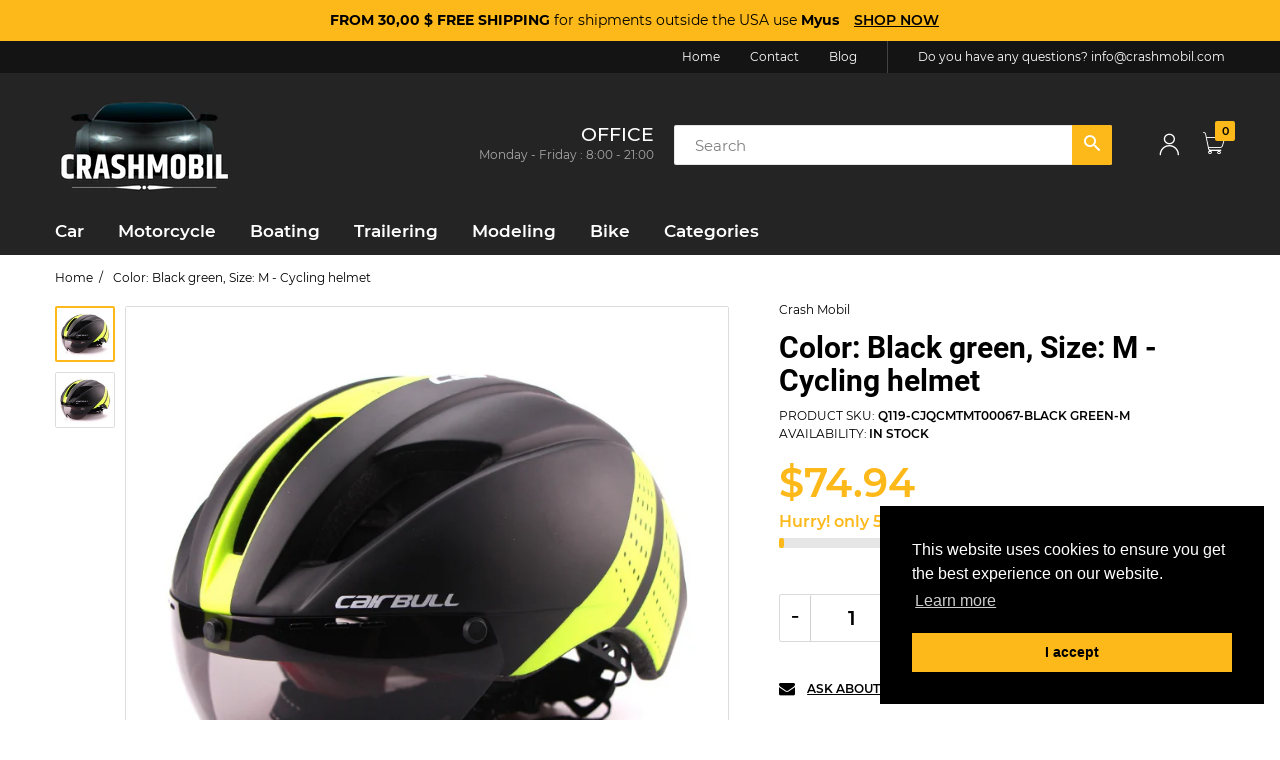

--- FILE ---
content_type: text/css
request_url: https://crashmobil.com/cdn/shop/t/2/assets/arenafont.css?v=184431102763478772171696854419
body_size: 5196
content:
@font-face{font-family:arenafont;src:url(//crashmobil.com/cdn/shop/t/2/assets/arenafont.eot?v=92463316966270487351590615051);src:url(//crashmobil.com/cdn/shop/t/2/assets/arenafont.eot?v=92463316966270487351590615051) format("embedded-opentype"),url(//crashmobil.com/cdn/shop/t/2/assets/arenafont.ttf?v=131406587367823703981590615052) format("truetype"),url(//crashmobil.com/cdn/shop/t/2/assets/arenafont.woff?v=53049208544028650221590615052) format("woff"),url(//crashmobil.com/cdn/shop/t/2/assets/arenafont.svg?v=105364661591962475501590615051) format("svg");font-weight:400;font-style:normal;font-display:block}[class^=icon-]:before,[class*=" icon-"]:before{font-family:arenafont!important;speak:none;font-style:normal;font-weight:400;font-variant:normal;text-transform:none;line-height:1;text-decoration:inherit;display:inline-block;-webkit-font-smoothing:antialiased;-moz-osx-font-smoothing:grayscale}.icon-shopping-bag1:before{content:"\e90e"}.icon-shopping-cart1:before{content:"\e90f"}.icon-500px:before{content:"\f26e"}.icon-address-book:before{content:"\f2b9"}.icon-address-book-o:before{content:"\f2ba"}.icon-address-card:before{content:"\f2bb"}.icon-address-card-o:before{content:"\f2bc"}.icon-adjust:before{content:"\e8ba"}.icon-adn:before{content:"\f170"}.icon-align-center:before{content:"\e8b2"}.icon-align-justify:before{content:"\e8a7"}.icon-align-left:before{content:"\e8b1"}.icon-align-right:before{content:"\e8b3"}.icon-amazon:before{content:"\f270"}.icon-ambulance:before{content:"\f0f9"}.icon-american-sign-language-interpreting:before{content:"\f2a3"}.icon-anchor:before{content:"\f13d"}.icon-android:before{content:"\f17b"}.icon-angellist:before{content:"\f209"}.icon-angle-circled-down:before{content:"\f13a"}.icon-angle-circled-left:before{content:"\f137"}.icon-angle-circled-right:before{content:"\f138"}.icon-angle-circled-up:before{content:"\f139"}.icon-angle-double-down:before{content:"\f103"}.icon-angle-double-left:before{content:"\f100"}.icon-angle-double-right:before{content:"\f101"}.icon-angle-double-up:before{content:"\f102"}.icon-angle-down:before{content:"\f107"}.icon-angle-left:before{content:"\f104"}.icon-angle-right:before{content:"\f105"}.icon-angle-up:before{content:"\f106"}.icon-apple:before{content:"\f179"}.icon-arrows-cw:before{content:"\e885"}.icon-asl-interpreting:before{content:"\f2a4"}.icon-assistive-listening-systems:before{content:"\f2a2"}.icon-asterisk:before{content:"\e8bd"}.icon-at:before{content:"\f1fa"}.icon-attach:before{content:"\e849"}.icon-attention:before{content:"\e85b"}.icon-attention-alt:before{content:"\f12a"}.icon-attention-circled:before{content:"\e85c"}.icon-audio-description:before{content:"\f29e"}.icon-award:before{content:"\e890"}.icon-bag-cart:before{content:"\e8fd"}.icon-bag-light:before{content:"\e811"}.icon-balance-scale:before{content:"\f24e"}.icon-bandcamp:before{content:"\f2d5"}.icon-bank:before{content:"\f19c"}.icon-barcode:before{content:"\e8ca"}.icon-basket:before{content:"\e89b"}.icon-bath:before{content:"\f2cd"}.icon-battery-0:before{content:"\f244"}.icon-battery-1:before{content:"\f243"}.icon-battery-2:before{content:"\f242"}.icon-battery-3:before{content:"\f241"}.icon-battery-4:before{content:"\f240"}.icon-beaker:before{content:"\f0c3"}.icon-bed:before{content:"\f236"}.icon-bed-light:before{content:"\e80b"}.icon-beer:before{content:"\f0fc"}.icon-behance:before{content:"\f1b4"}.icon-behance-squared:before{content:"\f1b5"}.icon-bell:before{content:"\e85a"}.icon-bell-alt:before{content:"\f0f3"}.icon-bell-off:before{content:"\f1f6"}.icon-bell-off-empty:before{content:"\f1f7"}.icon-bicycle:before{content:"\f206"}.icon-bidet-light:before{content:"\e809"}.icon-binoculars:before{content:"\f1e5"}.icon-birthday:before{content:"\f1fd"}.icon-bitbucket:before{content:"\f171"}.icon-bitbucket-squared:before{content:"\f172"}.icon-bitcoin:before{content:"\f15a"}.icon-black-tie:before{content:"\f27e"}.icon-blank:before{content:"\f0c8"}.icon-blank-cart:before{content:"\e8ea"}.icon-blind:before{content:"\f29d"}.icon-block:before{content:"\e86d"}.icon-bluetooth:before{content:"\f293"}.icon-bluetooth-b:before{content:"\f294"}.icon-bold:before{content:"\e8ad"}.icon-bomb:before{content:"\f1e2"}.icon-book:before{content:"\e8b9"}.icon-bookmark:before{content:"\e84d"}.icon-bookmark-empty:before{content:"\f097"}.icon-box:before{content:"\f187"}.icon-boxes-light:before{content:"\e807"}.icon-braille:before{content:"\f2a1"}.icon-briefcase:before{content:"\e8b5"}.icon-brush:before{content:"\f1fc"}.icon-brush-light:before{content:"\e803"}.icon-bug:before{content:"\f188"}.icon-build-wall-light:before{content:"\e801"}.icon-building:before{content:"\f0f7"}.icon-building-filled:before{content:"\f1ad"}.icon-bullseye:before{content:"\f140"}.icon-bus:before{content:"\f207"}.icon-buysellads:before{content:"\f20d"}.icon-cab:before{content:"\f1b9"}.icon-cactus:before{content:"\e808"}.icon-calc:before{content:"\f1ec"}.icon-calendar:before{content:"\e89c"}.icon-calendar-check-o:before{content:"\f274"}.icon-calendar-empty:before{content:"\f133"}.icon-calendar-minus-o:before{content:"\f272"}.icon-calendar-plus-o:before{content:"\f271"}.icon-calendar-times-o:before{content:"\f273"}.icon-camera:before{content:"\e838"}.icon-camera-alt:before{content:"\e839"}.icon-cancel:before{content:"\e840"}.icon-cancel-circled:before{content:"\e841"}.icon-cancel-circled2:before{content:"\e842"}.icon-car:before{content:"\e8ff"}.icon-car-solid:before{content:"\e81b"}.icon-cart-arrow-down:before{content:"\f218"}.icon-cart-light-right:before{content:"\e900"}.icon-cart-new:before{content:"\e903"}.icon-cart-plus:before{content:"\f217"}.icon-cart-right-left:before{content:"\e8d4"}.icon-cart-solid:before{content:"\e822"}.icon-cc:before{content:"\f20a"}.icon-cc-amex:before{content:"\f1f3"}.icon-cc-diners-club:before{content:"\f24c"}.icon-cc-discover:before{content:"\f1f2"}.icon-cc-jcb:before{content:"\f24b"}.icon-cc-mastercard:before{content:"\f1f1"}.icon-cc-paypal:before{content:"\f1f4"}.icon-cc-stripe:before{content:"\f1f5"}.icon-cc-visa:before{content:"\f1f0"}.icon-ccw:before{content:"\e884"}.icon-certificate:before{content:"\f0a3"}.icon-chair-light:before{content:"\e80d"}.icon-chart-area:before{content:"\f1fe"}.icon-chart-bar:before{content:"\e8c1"}.icon-chart-line:before{content:"\f201"}.icon-chart-pie:before{content:"\f200"}.icon-chat:before{content:"\e859"}.icon-chat-empty:before{content:"\f0e6"}.icon-check:before{content:"\e8bc"}.icon-check-empty:before{content:"\f096"}.icon-chevron-left-solid:before{content:"\e819"}.icon-chevron-right-solid:before{content:"\e818"}.icon-child:before{content:"\f1ae"}.icon-chrome:before{content:"\f268"}.icon-circle:before{content:"\f111"}.icon-circle-empty:before{content:"\f10c"}.icon-circle-notch:before{content:"\f1ce"}.icon-circle-thin:before{content:"\f1db"}.icon-clock:before{content:"\e86c"}.icon-clone:before{content:"\f24d"}.icon-close-solid:before{content:"\e816"}.icon-cloud:before{content:"\e893"}.icon-code:before{content:"\f121"}.icon-codeopen:before{content:"\f1cb"}.icon-codiepie:before{content:"\f284"}.icon-coffee:before{content:"\f0f4"}.icon-cog:before{content:"\e863"}.icon-cog-alt:before{content:"\e864"}.icon-collapse:before{content:"\f151"}.icon-collapse-left:before{content:"\f191"}.icon-columns:before{content:"\f0db"}.icon-comment:before{content:"\e858"}.icon-comment-empty:before{content:"\f0e5"}.icon-commenting:before{content:"\f27a"}.icon-commenting-o:before{content:"\f27b"}.icon-compare-clean:before{content:"\e8f6"}.icon-compass:before{content:"\f14e"}.icon-confirm-package:before{content:"\e8fb"}.icon-connectdevelop:before{content:"\f20e"}.icon-contao:before{content:"\f26d"}.icon-copyright:before{content:"\f1f9"}.icon-creative-commons:before{content:"\f25e"}.icon-credit-card:before{content:"\e8c2"}.icon-credit-card-alt:before{content:"\f283"}.icon-crop:before{content:"\f125"}.icon-css3:before{content:"\f13c"}.icon-cube:before{content:"\f1b2"}.icon-cubes:before{content:"\f1b3"}.icon-cw:before{content:"\e883"}.icon-dashcube:before{content:"\f210"}.icon-data-transfer-circle:before{content:"\e8df"}.icon-data-transfer-horizontal:before{content:"\e8de"}.icon-data-transfer-horizontal-1:before{content:"\e8ef"}.icon-database:before{content:"\f1c0"}.icon-delicious:before{content:"\f1a5"}.icon-delivery-outline:before{content:"\e8da"}.icon-design-tool:before{content:"\e8d5"}.icon-desk-light:before{content:"\e805"}.icon-desktop:before{content:"\f108"}.icon-deviantart:before{content:"\f1bd"}.icon-diamond:before{content:"\f219"}.icon-digg:before{content:"\f1a6"}.icon-dining-room-light:before{content:"\e806"}.icon-direction:before{content:"\f124"}.icon-doc:before{content:"\e85f"}.icon-doc-inv:before{content:"\f15b"}.icon-doc-text:before{content:"\f0f6"}.icon-doc-text-inv:before{content:"\f15c"}.icon-docs:before{content:"\f0c5"}.icon-dollar:before{content:"\f155"}.icon-dot-circled:before{content:"\f192"}.icon-double-bed:before{content:"\e901"}.icon-double-bed-solid:before{content:"\e81a"}.icon-down:before{content:"\f175"}.icon-down-big:before{content:"\e87b"}.icon-down-circled:before{content:"\f0ab"}.icon-down-circled2:before{content:"\e871"}.icon-down-dir:before{content:"\e873"}.icon-down-hand:before{content:"\e882"}.icon-down-open:before{content:"\e877"}.icon-down-solid:before{content:"\e812"}.icon-download:before{content:"\e851"}.icon-download-cloud:before{content:"\f0ed"}.icon-dribbble:before{content:"\f17d"}.icon-dribbble-solid:before{content:"\e81e"}.icon-dropbox:before{content:"\f16b"}.icon-drupal:before{content:"\f1a9"}.icon-edge:before{content:"\f282"}.icon-edit:before{content:"\e855"}.icon-eercast:before{content:"\f2da"}.icon-eject:before{content:"\e88d"}.icon-ellipsis:before{content:"\f141"}.icon-ellipsis-vert:before{content:"\f142"}.icon-empire:before{content:"\f1d1"}.icon-envelope-open:before{content:"\f2b6"}.icon-envelope-open-o:before{content:"\f2b7"}.icon-envira:before{content:"\f299"}.icon-eraser:before{content:"\f12d"}.icon-etsy:before{content:"\f2d7"}.icon-euro:before{content:"\f153"}.icon-exchange:before{content:"\f0ec"}.icon-exchange-light:before{content:"\e80c"}.icon-expand:before{content:"\f150"}.icon-expand-right:before{content:"\f152"}.icon-expeditedssl:before{content:"\f23e"}.icon-export:before{content:"\e853"}.icon-export-alt:before{content:"\f14d"}.icon-extinguisher:before{content:"\f134"}.icon-eye:before{content:"\e897"}.icon-eye-off:before{content:"\e898"}.icon-eyedropper:before{content:"\f1fb"}.icon-facebook:before{content:"\f09a"}.icon-facebook-official:before{content:"\f230"}.icon-facebook-squared:before{content:"\f308"}.icon-fast-bw:before{content:"\e88c"}.icon-fast-fw:before{content:"\e88b"}.icon-fax:before{content:"\f1ac"}.icon-fb-solid:before{content:"\e826"}.icon-female:before{content:"\f182"}.icon-fighter-jet:before{content:"\f0fb"}.icon-file-archive:before{content:"\f1c6"}.icon-file-audio:before{content:"\f1c7"}.icon-file-code:before{content:"\f1c9"}.icon-file-excel:before{content:"\f1c3"}.icon-file-image:before{content:"\f1c5"}.icon-file-pdf:before{content:"\f1c1"}.icon-file-powerpoint:before{content:"\f1c4"}.icon-file-video:before{content:"\f1c8"}.icon-file-word:before{content:"\f1c2"}.icon-filter:before{content:"\f0b0"}.icon-fire:before{content:"\e8bf"}.icon-firefox:before{content:"\f269"}.icon-first-order:before{content:"\f2b0"}.icon-flag:before{content:"\e84e"}.icon-flag-checkered:before{content:"\f11e"}.icon-flag-empty:before{content:"\f11d"}.icon-flash:before{content:"\e8a4"}.icon-flickr:before{content:"\f16e"}.icon-flight:before{content:"\e8a6"}.icon-floppy:before{content:"\e8c3"}.icon-folder:before{content:"\e860"}.icon-folder-empty:before{content:"\f114"}.icon-folder-open:before{content:"\e861"}.icon-folder-open-empty:before{content:"\f115"}.icon-font:before{content:"\e8ac"}.icon-font-awesome:before{content:"\f2b4"}.icon-fonticons:before{content:"\f280"}.icon-food:before{content:"\f0f5"}.icon-fork:before{content:"\f126"}.icon-fork-and-knife:before{content:"\e90b"}.icon-fort-awesome:before{content:"\f286"}.icon-forumbee:before{content:"\f211"}.icon-forward:before{content:"\e89a"}.icon-foursquare:before{content:"\f180"}.icon-free-code-camp:before{content:"\f2c5"}.icon-frown:before{content:"\f119"}.icon-gamepad:before{content:"\f11b"}.icon-gauge:before{content:"\f0e4"}.icon-genderless:before{content:"\f22d"}.icon-get-pocket:before{content:"\f265"}.icon-gg:before{content:"\f260"}.icon-gg-circle:before{content:"\f261"}.icon-gift:before{content:"\e8be"}.icon-git:before{content:"\f1d3"}.icon-git-squared:before{content:"\f1d2"}.icon-github:before{content:"\f113"}.icon-github-circled:before{content:"\f09b"}.icon-github-squared:before{content:"\f300"}.icon-gitlab:before{content:"\f296"}.icon-gittip:before{content:"\f184"}.icon-glass:before{content:"\e82a"}.icon-glide:before{content:"\f2a5"}.icon-glide-g:before{content:"\f2a6"}.icon-globe:before{content:"\e892"}.icon-google:before{content:"\f1a0"}.icon-google-plus-circle:before{content:"\f2b3"}.icon-gplus:before{content:"\f0d5"}.icon-gplus-squared:before{content:"\f0d4"}.icon-graduation-cap:before{content:"\f19d"}.icon-graphic-design:before{content:"\e90a"}.icon-grav:before{content:"\f2d6"}.icon-grid-1:before{content:"\e8d0"}.icon-grid-1-mode:before{content:"\e8cf"}.icon-grid-2:before{content:"\e8cc"}.icon-grid-2-mode:before{content:"\e8ce"}.icon-grid-3:before{content:"\e8cd"}.icon-grid-4:before{content:"\e8cb"}.icon-grid-5:before{content:"\e8f5"}.icon-gwallet:before{content:"\f1ee"}.icon-h-sigh:before{content:"\f0fd"}.icon-hacker-news:before{content:"\f1d4"}.icon-hamberger-solid:before{content:"\e828"}.icon-hammer:before{content:"\e8c7"}.icon-hand-grab-o:before{content:"\f255"}.icon-hand-lizard-o:before{content:"\f258"}.icon-hand-outline:before{content:"\e8db"}.icon-hand-paper-o:before{content:"\f256"}.icon-hand-peace-o:before{content:"\f25b"}.icon-hand-pointer-o:before{content:"\f25a"}.icon-hand-scissors-o:before{content:"\f257"}.icon-hand-spock-o:before{content:"\f259"}.icon-handshake-o:before{content:"\f2b5"}.icon-hashtag:before{content:"\f292"}.icon-hdd:before{content:"\f0a0"}.icon-header:before{content:"\f1dc"}.icon-headphones:before{content:"\e86b"}.icon-heart:before{content:"\e82e"}.icon-heart-empty:before{content:"\e82f"}.icon-heart-solid:before{content:"\e821"}.icon-heart1:before{content:"\e8ec"}.icon-heartbeat:before{content:"\f21e"}.icon-help:before{content:"\f128"}.icon-help-circled:before{content:"\e845"}.icon-history:before{content:"\f1da"}.icon-home:before{content:"\e847"}.icon-hospital:before{content:"\f0f8"}.icon-hourglass:before{content:"\f254"}.icon-hourglass-1:before{content:"\f251"}.icon-hourglass-2:before{content:"\f252"}.icon-hourglass-3:before{content:"\f253"}.icon-hourglass-o:before{content:"\f250"}.icon-houzz:before{content:"\f27c"}.icon-html5:before{content:"\f13b"}.icon-i-cursor:before{content:"\f246"}.icon-id-badge:before{content:"\f2c1"}.icon-id-card:before{content:"\f2c2"}.icon-id-card-o:before{content:"\f2c3"}.icon-imdb:before{content:"\f2d8"}.icon-in-solid:before{content:"\e829"}.icon-inbox:before{content:"\e891"}.icon-indent-left:before{content:"\e8a9"}.icon-indent-right:before{content:"\e8aa"}.icon-industry:before{content:"\f275"}.icon-info:before{content:"\f129"}.icon-info-circled:before{content:"\e846"}.icon-instagram:before{content:"\f16d"}.icon-internet-explorer:before{content:"\f26b"}.icon-ioxhost:before{content:"\f208"}.icon-italic:before{content:"\e8ae"}.icon-joomla:before{content:"\f1aa"}.icon-jsfiddle:before{content:"\f1cc"}.icon-key:before{content:"\e8c5"}.icon-keyboard:before{content:"\f11c"}.icon-knife:before{content:"\e8d6"}.icon-language:before{content:"\f1ab"}.icon-laptop:before{content:"\f109"}.icon-lastfm:before{content:"\f202"}.icon-lastfm-squared:before{content:"\f203"}.icon-leaf:before{content:"\e8ab"}.icon-leanpub:before{content:"\f212"}.icon-left:before{content:"\f177"}.icon-left-big:before{content:"\e87c"}.icon-left-circled:before{content:"\f0a8"}.icon-left-circled2:before{content:"\f190"}.icon-left-dir:before{content:"\e875"}.icon-left-hand:before{content:"\e880"}.icon-left-open:before{content:"\e878"}.icon-lemon:before{content:"\e8c8"}.icon-level-down:before{content:"\f149"}.icon-level-up:before{content:"\f148"}.icon-life-preserver:before{content:"\e8fc"}.icon-lifebuoy:before{content:"\f1cd"}.icon-lightbulb:before{content:"\f0eb"}.icon-link:before{content:"\e848"}.icon-link-ext:before{content:"\f08e"}.icon-link-ext-alt:before{content:"\f14c"}.icon-linkedin:before{content:"\f0e1"}.icon-linkedin-squared:before{content:"\f30c"}.icon-linode:before{content:"\f2b8"}.icon-linux:before{content:"\f17c"}.icon-lips-solid:before{content:"\e81f"}.icon-list:before{content:"\e8a8"}.icon-list-alt:before{content:"\e8b8"}.icon-list-bullet:before{content:"\f0ca"}.icon-list-numbered:before{content:"\f0cb"}.icon-location:before{content:"\e85d"}.icon-lock:before{content:"\e84a"}.icon-lock-open:before{content:"\e84b"}.icon-lock-open-alt:before{content:"\f13e"}.icon-login:before{content:"\e866"}.icon-logout:before{content:"\e867"}.icon-love-glass:before{content:"\e8fe"}.icon-love-it:before{content:"\e81c"}.icon-love-it-solid:before{content:"\e8e6"}.icon-low-vision:before{content:"\f2a8"}.icon-magic:before{content:"\f0d0"}.icon-magnet:before{content:"\e8c0"}.icon-mail:before{content:"\e82d"}.icon-mail-alt:before{content:"\f0e0"}.icon-mail-clean:before{content:"\e8f7"}.icon-mail-squared:before{content:"\f199"}.icon-male:before{content:"\f183"}.icon-man-user-1:before{content:"\e8ee"}.icon-map:before{content:"\f279"}.icon-map-o:before{content:"\f278"}.icon-map-pin:before{content:"\f276"}.icon-map-signs:before{content:"\f277"}.icon-mars:before{content:"\f222"}.icon-mars-double:before{content:"\f227"}.icon-mars-stroke:before{content:"\f229"}.icon-mars-stroke-h:before{content:"\f22b"}.icon-mars-stroke-v:before{content:"\f22a"}.icon-maxcdn:before{content:"\f136"}.icon-meanpath:before{content:"\f20c"}.icon-medium:before{content:"\f23a"}.icon-medkit:before{content:"\f0fa"}.icon-meetup:before{content:"\f2e0"}.icon-megaphone:before{content:"\e8c4"}.icon-meh:before{content:"\f11a"}.icon-men-light:before{content:"\e810"}.icon-menu:before{content:"\f0c9"}.icon-mercury:before{content:"\f223"}.icon-mic:before{content:"\f130"}.icon-microchip:before{content:"\f2db"}.icon-minus:before{content:"\e895"}.icon-minus-circled:before{content:"\e844"}.icon-minus-squared:before{content:"\f146"}.icon-minus-squared-alt:before{content:"\f147"}.icon-mixcloud:before{content:"\f289"}.icon-mobile:before{content:"\f10b"}.icon-modx:before{content:"\f285"}.icon-money:before{content:"\f0d6"}.icon-monitor:before{content:"\e902"}.icon-monitor-solid:before{content:"\e81d"}.icon-moon:before{content:"\f186"}.icon-motorcycle:before{content:"\f21c"}.icon-mouse-pointer:before{content:"\f245"}.icon-move:before{content:"\f047"}.icon-music:before{content:"\e82b"}.icon-mute:before{content:"\f131"}.icon-neuter:before{content:"\f22c"}.icon-newspaper:before{content:"\f1ea"}.icon-notification-solid:before{content:"\e827"}.icon-object-group:before{content:"\f247"}.icon-object-ungroup:before{content:"\f248"}.icon-odnoklassniki:before{content:"\f263"}.icon-odnoklassniki-square:before{content:"\f264"}.icon-off:before{content:"\e8b6"}.icon-ok:before{content:"\e83d"}.icon-ok-circled:before{content:"\e83e"}.icon-ok-circled2:before{content:"\e83f"}.icon-ok-squared:before{content:"\f14a"}.icon-opencart:before{content:"\f23d"}.icon-openid:before{content:"\f19b"}.icon-opera:before{content:"\f26a"}.icon-optin-monster:before{content:"\f23c"}.icon-package:before{content:"\e8d9"}.icon-pagelines:before{content:"\f18c"}.icon-paper-plane:before{content:"\f1d8"}.icon-paper-plane-empty:before{content:"\f1d9"}.icon-paragraph:before{content:"\f1dd"}.icon-paste:before{content:"\f0ea"}.icon-pause:before{content:"\e8a0"}.icon-pause-circle:before{content:"\f28b"}.icon-pause-circle-o:before{content:"\f28c"}.icon-paw:before{content:"\f1b0"}.icon-paypal:before{content:"\f1ed"}.icon-pencil:before{content:"\e854"}.icon-pencil-squared:before{content:"\f14b"}.icon-percent:before{content:"\f295"}.icon-person-solid:before{content:"\e824"}.icon-phone:before{content:"\e862"}.icon-phone-squared:before{content:"\f098"}.icon-picture:before{content:"\e837"}.icon-pied-piper:before{content:"\f2ae"}.icon-pied-piper-alt:before{content:"\f1a8"}.icon-pied-piper-squared:before{content:"\f1a7"}.icon-pin:before{content:"\e896"}.icon-pinterest:before{content:"\f231"}.icon-pinterest-circled:before{content:"\f0d2"}.icon-pinterest-squared:before{content:"\f0d3"}.icon-play:before{content:"\e887"}.icon-play-circled:before{content:"\f144"}.icon-play-circled2:before{content:"\e888"}.icon-player-solid:before{content:"\e813"}.icon-plug:before{content:"\f1e6"}.icon-plus:before{content:"\e843"}.icon-plus-circled:before{content:"\e894"}.icon-plus-squared:before{content:"\f0fe"}.icon-plus-squared-alt:before{content:"\f196"}.icon-podcast:before{content:"\f2ce"}.icon-pound:before{content:"\f154"}.icon-print:before{content:"\e856"}.icon-product-hunt:before{content:"\f288"}.icon-puzzle:before{content:"\f12e"}.icon-qq:before{content:"\f1d6"}.icon-qrcode:before{content:"\e8c9"}.icon-question-circle-o:before{content:"\f29c"}.icon-quora:before{content:"\f2c4"}.icon-quote-left:before{content:"\f10d"}.icon-quote-right:before{content:"\f10e"}.icon-ravelry:before{content:"\f2d9"}.icon-rebel:before{content:"\f1d0"}.icon-recycle:before{content:"\f1b8"}.icon-reddit:before{content:"\f1a1"}.icon-reddit-alien:before{content:"\f281"}.icon-reddit-squared:before{content:"\f1a2"}.icon-registered:before{content:"\f25d"}.icon-renren:before{content:"\f18b"}.icon-reply:before{content:"\f112"}.icon-reply-all:before{content:"\f122"}.icon-rescue-solid:before{content:"\e817"}.icon-resize-full:before{content:"\e86e"}.icon-resize-full-alt:before{content:"\f0b2"}.icon-resize-horizontal:before{content:"\e89d"}.icon-resize-small:before{content:"\e86f"}.icon-resize-vertical:before{content:"\e870"}.icon-retweet:before{content:"\e857"}.icon-right:before{content:"\f178"}.icon-right-big:before{content:"\e87d"}.icon-right-circled:before{content:"\f0a9"}.icon-right-circled2:before{content:"\f18e"}.icon-right-dir:before{content:"\e876"}.icon-right-hand:before{content:"\e87f"}.icon-right-open:before{content:"\e879"}.icon-road:before{content:"\e8b7"}.icon-rocket:before{content:"\f135"}.icon-roller-light:before{content:"\e80a"}.icon-rouble:before{content:"\f158"}.icon-rss:before{content:"\f09e"}.icon-rss-squared:before{content:"\f143"}.icon-rupee:before{content:"\f156"}.icon-safari:before{content:"\f267"}.icon-scissors:before{content:"\e8b4"}.icon-scribd:before{content:"\f28a"}.icon-search:before{content:"\e82c"}.icon-search-1:before{content:"\e8e4"}.icon-search-bar-1:before{content:"\e8e5"}.icon-search-clean:before{content:"\e8f8"}.icon-search-light:before{content:"\e80f"}.icon-search-long-solid:before{content:"\e814"}.icon-search-solid:before{content:"\e820"}.icon-sellsy:before{content:"\f213"}.icon-server:before{content:"\f233"}.icon-share:before{content:"\f1e0"}.icon-share-squared:before{content:"\f1e1"}.icon-shekel:before{content:"\f20b"}.icon-shield:before{content:"\f132"}.icon-ship:before{content:"\f21a"}.icon-shirtsinbulk:before{content:"\f214"}.icon-shop-left:before{content:"\e90c"}.icon-shop-right:before{content:"\e90d"}.icon-shopping-bag:before{content:"\f290"}.icon-shopping-basket:before{content:"\f291"}.icon-shopping-cart:before{content:"\e8e9"}.icon-shopping-cart-1:before{content:"\e8e7"}.icon-shopping-cart-full:before{content:"\e8e8"}.icon-shopping-cart-left:before{content:"\e910"}.icon-shopping-cart-right:before{content:"\e911"}.icon-shower:before{content:"\f2cc"}.icon-shower-light:before{content:"\e804"}.icon-shuffle:before{content:"\e886"}.icon-sign-language:before{content:"\f2a7"}.icon-signal:before{content:"\e88f"}.icon-simplybuilt:before{content:"\f215"}.icon-single-light:before{content:"\e8d2"}.icon-single-man:before{content:"\e8e0"}.icon-single-man-actions:before{content:"\e8f0"}.icon-single-man-circle:before{content:"\e8e1"}.icon-single-man-circle-light:before{content:"\e8f1"}.icon-single-man-light:before{content:"\e8f3"}.icon-single-neutral:before{content:"\e8e2"}.icon-single-neutral-actions:before{content:"\e8f2"}.icon-single-neutral-circle:before{content:"\e8e3"}.icon-single-neutral-circle-light:before{content:"\e8f4"}.icon-single-user-light:before{content:"\e8d1"}.icon-sitemap:before{content:"\f0e8"}.icon-skyatlas:before{content:"\f216"}.icon-skype:before{content:"\f17e"}.icon-skype-solid:before{content:"\e823"}.icon-slack:before{content:"\f198"}.icon-sliders:before{content:"\f1de"}.icon-slideshare:before{content:"\f1e7"}.icon-smile:before{content:"\f118"}.icon-snapchat:before{content:"\f2ab"}.icon-snapchat-ghost:before{content:"\f2ac"}.icon-snapchat-square:before{content:"\f2ad"}.icon-snowflake-o:before{content:"\f2dc"}.icon-soccer-ball:before{content:"\f1e3"}.icon-sort:before{content:"\f0dc"}.icon-sort-alt-down:before{content:"\f161"}.icon-sort-alt-up:before{content:"\f160"}.icon-sort-down:before{content:"\f0dd"}.icon-sort-name-down:before{content:"\f15e"}.icon-sort-name-up:before{content:"\f15d"}.icon-sort-number-down:before{content:"\f163"}.icon-sort-number-up:before{content:"\f162"}.icon-sort-up:before{content:"\f0de"}.icon-soundcloud:before{content:"\f1be"}.icon-space-shuttle:before{content:"\f197"}.icon-speaker:before{content:"\e8fa"}.icon-spinner:before{content:"\f110"}.icon-spoon:before{content:"\f1b1"}.icon-spotify:before{content:"\f1bc"}.icon-stackexchange:before{content:"\f18d"}.icon-stackoverflow:before{content:"\f16c"}.icon-star:before{content:"\e830"}.icon-star-empty:before{content:"\e831"}.icon-star-half:before{content:"\e832"}.icon-star-half-alt:before{content:"\f123"}.icon-steam:before{content:"\f1b6"}.icon-steam-squared:before{content:"\f1b7"}.icon-stethoscope:before{content:"\f0f1"}.icon-sticky-note:before{content:"\f249"}.icon-sticky-note-o:before{content:"\f24a"}.icon-stop:before{content:"\e889"}.icon-stop-circle:before{content:"\f28d"}.icon-stop-circle-o:before{content:"\f28e"}.icon-street-view:before{content:"\f21d"}.icon-strike:before{content:"\f0cc"}.icon-stumbleupon:before{content:"\f1a4"}.icon-stumbleupon-circled:before{content:"\f1a3"}.icon-subscript:before{content:"\f12c"}.icon-subway:before{content:"\f239"}.icon-suitcase:before{content:"\f0f2"}.icon-sun:before{content:"\f185"}.icon-superpowers:before{content:"\f2dd"}.icon-superscript:before{content:"\f12b"}.icon-table:before{content:"\f0ce"}.icon-tablet:before{content:"\f10a"}.icon-tag:before{content:"\e899"}.icon-tags:before{content:"\e84c"}.icon-target:before{content:"\e88e"}.icon-tasks:before{content:"\f0ae"}.icon-taxi:before{content:"\f1ba"}.icon-telegram:before{content:"\f2c6"}.icon-television:before{content:"\f26c"}.icon-television-light:before{content:"\e802"}.icon-tencent-weibo:before{content:"\f1d5"}.icon-terminal:before{content:"\f120"}.icon-text-height:before{content:"\e8af"}.icon-text-width:before{content:"\e8b0"}.icon-th:before{content:"\e83b"}.icon-th-large:before{content:"\e83a"}.icon-th-list:before{content:"\e83c"}.icon-themeisle:before{content:"\f2b2"}.icon-thermometer:before{content:"\f2c7"}.icon-thermometer-0:before{content:"\f2cb"}.icon-thermometer-2:before{content:"\f2c9"}.icon-thermometer-3:before{content:"\f2c8"}.icon-thermometer-quarter:before{content:"\f2ca"}.icon-thumbs-down:before{content:"\e850"}.icon-thumbs-down-alt:before{content:"\f165"}.icon-thumbs-up:before{content:"\e84f"}.icon-thumbs-up-alt:before{content:"\f164"}.icon-ticket:before{content:"\f145"}.icon-tint:before{content:"\e8bb"}.icon-to-end:before{content:"\e8a1"}.icon-to-end-alt:before{content:"\e8a2"}.icon-to-start:before{content:"\e8a3"}.icon-to-start-alt:before{content:"\e88a"}.icon-toggle-off:before{content:"\f204"}.icon-toggle-on:before{content:"\f205"}.icon-tool-box:before{content:"\e8d7"}.icon-tool-box-new:before{content:"\e909"}.icon-toy-car-light:before{content:"\e800"}.icon-trademark:before{content:"\f25c"}.icon-train:before{content:"\f238"}.icon-transgender:before{content:"\f224"}.icon-transgender-alt:before{content:"\f225"}.icon-trash:before{content:"\f1f8"}.icon-trash-empty:before{content:"\e85e"}.icon-tree:before{content:"\f1bb"}.icon-trello:before{content:"\f181"}.icon-tripadvisor:before{content:"\f262"}.icon-truck:before{content:"\e8c6"}.icon-truck-1:before{content:"\e8d8"}.icon-truck-new:before{content:"\e908"}.icon-truck-outline:before{content:"\e8dd"}.icon-try:before{content:"\f195"}.icon-tty:before{content:"\f1e4"}.icon-tumblr:before{content:"\f173"}.icon-tumblr-squared:before{content:"\f174"}.icon-twitch:before{content:"\f1e8"}.icon-twitter:before{content:"\f099"}.icon-twitter-solid:before{content:"\e815"}.icon-twitter-squared:before{content:"\f304"}.icon-umbrella:before{content:"\e8a5"}.icon-underline:before{content:"\f0cd"}.icon-universal-access:before{content:"\f29a"}.icon-unlink:before{content:"\f127"}.icon-up:before{content:"\f176"}.icon-up-big:before{content:"\e87e"}.icon-up-circled:before{content:"\f0aa"}.icon-up-circled2:before{content:"\e872"}.icon-up-dir:before{content:"\e874"}.icon-up-hand:before{content:"\e881"}.icon-up-open:before{content:"\e87a"}.icon-upload:before{content:"\e852"}.icon-upload-cloud:before{content:"\f0ee"}.icon-usb:before{content:"\f287"}.icon-user:before{content:"\e833"}.icon-user-circle:before{content:"\f2bd"}.icon-user-circle-o:before{content:"\f2be"}.icon-user-clean:before{content:"\e8f9"}.icon-user-light:before{content:"\e80e"}.icon-user-md:before{content:"\f0f0"}.icon-user-new:before{content:"\e904"}.icon-user-new-stroke:before{content:"\e905"}.icon-user-o:before{content:"\f2c0"}.icon-user-plus:before{content:"\f234"}.icon-user-secret:before{content:"\f21b"}.icon-user-times:before{content:"\f235"}.icon-users:before{content:"\e834"}.icon-venus:before{content:"\f221"}.icon-venus-double:before{content:"\f226"}.icon-venus-mars:before{content:"\f228"}.icon-viacoin:before{content:"\f237"}.icon-viadeo:before{content:"\f2a9"}.icon-viadeo-square:before{content:"\f2aa"}.icon-video:before{content:"\e835"}.icon-videocam:before{content:"\e836"}.icon-vimeo:before{content:"\f27d"}.icon-vimeo-squared:before{content:"\f194"}.icon-vine:before{content:"\f1ca"}.icon-vkontakte:before{content:"\f189"}.icon-volume-control-phone:before{content:"\f2a0"}.icon-volume-down:before{content:"\e869"}.icon-volume-off:before{content:"\e868"}.icon-volume-up:before{content:"\e86a"}.icon-wardrobe:before{content:"\e8dc"}.icon-wechat:before{content:"\f1d7"}.icon-weibo:before{content:"\f18a"}.icon-whatsapp:before{content:"\f232"}.icon-wheelchair:before{content:"\f193"}.icon-wheelchair-alt:before{content:"\f29b"}.icon-wifi:before{content:"\f1eb"}.icon-wikipedia-w:before{content:"\f266"}.icon-window-close:before{content:"\f2d3"}.icon-window-close-o:before{content:"\f2d4"}.icon-window-maximize:before{content:"\f2d0"}.icon-window-minimize:before{content:"\f2d1"}.icon-window-restore:before{content:"\f2d2"}.icon-windows:before{content:"\f17a"}.icon-wishlist-new:before{content:"\e906"}.icon-wishlist-new-stroke:before{content:"\e907"}.icon-won:before{content:"\f159"}.icon-wordpress:before{content:"\f19a"}.icon-wpbeginner:before{content:"\f297"}.icon-wpexplorer:before{content:"\f2de"}.icon-wpforms:before{content:"\f298"}.icon-wrench:before{content:"\e865"}.icon-xing:before{content:"\f168"}.icon-xing-squared:before{content:"\f169"}.icon-y-combinator:before{content:"\f23b"}.icon-yahoo:before{content:"\f19e"}.icon-yelp:before{content:"\f1e9"}.icon-yen:before{content:"\f157"}.icon-yoast:before{content:"\f2b1"}.icon-youtube:before{content:"\f167"}.icon-youtube-play:before{content:"\f16a"}.icon-youtube-solid:before{content:"\e825"}.icon-youtube-squared:before{content:"\f166"}.icon-zoom-3:before{content:"\e8ed"}.icon-zoom-in:before{content:"\e89e"}.icon-zoom-out:before{content:"\e89f"}
/*# sourceMappingURL=/cdn/shop/t/2/assets/arenafont.css.map?v=184431102763478772171696854419 */
